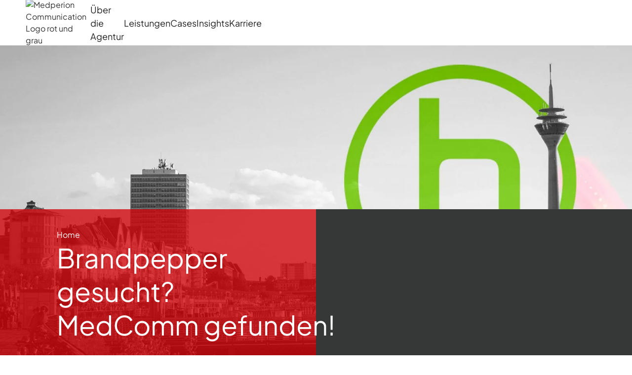

--- FILE ---
content_type: text/html
request_url: https://med-comm.de/brandpepper
body_size: 10314
content:
<!DOCTYPE html><!-- Last Published: Thu Jan 22 2026 06:00:17 GMT+0000 (Coordinated Universal Time) --><html data-wf-domain="med-comm.de" data-wf-page="691d91015ca8387eba66bb2f" data-wf-site="691b0a6a27d6743ea48fbe7c" lang="de-DE"><head><meta charset="utf-8"/><title>Medperion Communication | Brandpepper</title><meta content="Brandpepper ist die kreative Healthcare Agentur der Medperion Gruppe. Experten für Pharma-Marketing, Kampagnenentwicklung und Digital Business in Düsseldorf." name="description"/><meta content="Medperion Communication | Brandpepper" property="og:title"/><meta content="Brandpepper ist die kreative Healthcare Agentur der Medperion Gruppe. Experten für Pharma-Marketing, Kampagnenentwicklung und Digital Business in Düsseldorf." property="og:description"/><meta content="https://cdn.prod.website-files.com/691b0a6a27d6743ea48fbe7c/691d912af2ddc47abf4eea00_brandpepper%20hero.webp" property="og:image"/><meta content="Medperion Communication | Brandpepper" property="twitter:title"/><meta content="Brandpepper ist die kreative Healthcare Agentur der Medperion Gruppe. Experten für Pharma-Marketing, Kampagnenentwicklung und Digital Business in Düsseldorf." property="twitter:description"/><meta content="https://cdn.prod.website-files.com/691b0a6a27d6743ea48fbe7c/691d912af2ddc47abf4eea00_brandpepper%20hero.webp" property="twitter:image"/><meta property="og:type" content="website"/><meta content="summary_large_image" name="twitter:card"/><meta content="width=device-width, initial-scale=1" name="viewport"/><link href="https://cdn.prod.website-files.com/691b0a6a27d6743ea48fbe7c/css/medperion-communication.webflow.shared.dac7a23d1.min.css" rel="stylesheet" type="text/css" integrity="sha384-2seiPRhMxVDGKFUR0S65gcVsfzgvzUyee0yf/sv7EWo43I7kA+JP92qTGRDZGrPr" crossorigin="anonymous"/><link href="https://cdn.prod.website-files.com/691b0a6a27d6743ea48fbe7c/css/medperion-communication.webflow.691d91015ca8387eba66bb2f-b0a2ee689.min.css" rel="stylesheet" type="text/css" integrity="sha384-d9pzbT5RsZY9lvp7ljBxcJyEoVj3dTYdzCY2TzMNQp0gaaNIMsyfKKMrTm36BM08" crossorigin="anonymous"/><script type="text/javascript">!function(o,c){var n=c.documentElement,t=" w-mod-";n.className+=t+"js",("ontouchstart"in o||o.DocumentTouch&&c instanceof DocumentTouch)&&(n.className+=t+"touch")}(window,document);</script><link href="https://cdn.prod.website-files.com/691b0a6a27d6743ea48fbe7c/691f364eb0ce81a8b0ac62b2_favicon.webp" rel="shortcut icon" type="image/x-icon"/><link href="https://cdn.prod.website-files.com/691b0a6a27d6743ea48fbe7c/691f3652694806bf02efbfea_webclip.webp" rel="apple-touch-icon"/><link href="https://www.medperion.de/wer-wir-sind/brandpepper" rel="canonical"/><script type="application/ld+json">
{
  "@context": "https://schema.org",
  "@type": "AboutPage",
  "name": "Brandpepper - Healthcare Agentur für kreative Markenführung",
  "description": "Brandpepper ist die kreative Healthcare Agentur der Medperion Gruppe. An den Standorten Düsseldorf und Wiesbaden garantieren dreißig erfahrene Healthcare-Spezialisten höchste Kompetenz im integrierten und kreativen Healthcare-Marketing.",
  "url": "/brandpepper",
  "inLanguage": "de-DE",
  "about": {
    "@type": "Organization",
    "name": "Brandpepper",
    "description": "Kreative Healthcare Agentur der Medperion Gruppe mit Fokus auf Marketing-Strategien und -Materialien für Pharma, Medizintechnik, Kliniken und Verbände",
    "parentOrganization": {
      "@type": "Organization",
      "name": "Medperion Gruppe"
    },
    "address": [
      {
        "@type": "PostalAddress",
        "addressLocality": "Düsseldorf",
        "addressCountry": "DE"
      },
      {
        "@type": "PostalAddress",
        "addressLocality": "Wiesbaden",
        "addressCountry": "DE"
      }
    ],
    "numberOfEmployees": 30,
    "employee": [
      {
        "@type": "Person",
        "name": "Frank Eigler",
        "jobTitle": "Geschäftsführung",
        "email": "frank.eigler@medperion.de",
        "image": {
          "@type": "ImageObject",
          "url": "https://cdn.prod.website-files.com/691b0a6a27d6743ea48fbe7c/691d9b319e8a8d9850cfa08b_frank%20eigler.webp"
        }
      },
      {
        "@type": "Person",
        "name": "Jörg Barnhusen",
        "jobTitle": "Geschäftsleitung",
        "email": "joerg.barnhusen@brandpepper.de",
        "image": {
          "@type": "ImageObject",
          "url": "https://cdn.prod.website-files.com/691b0a6a27d6743ea48fbe7c/691d9b31ef35b8aefc965afd_jo%CC%88rg%20barnhusen.webp"
        }
      },
      {
        "@type": "Person",
        "name": "Claudia Giese",
        "jobTitle": "Mitglied der Geschäftsführung",
        "email": "claudia.giese@brandpepper.de",
        "image": {
          "@type": "ImageObject",
          "url": "https://cdn.prod.website-files.com/691b0a6a27d6743ea48fbe7c/691d9b31455edc5e0ef8b8e2_claudia%20giese.webp"
        }
      }
    ],
    "makesOffer": [
      {
        "@type": "Offer",
        "itemOffered": {
          "@type": "Service",
          "name": "Kampagnenentwicklung",
          "description": "Entwicklung von Kreativkampagnen, Markenpositionierung, Corporate Design und Branding für Healthcare-Produkte"
        }
      },
      {
        "@type": "Offer",
        "itemOffered": {
          "@type": "Service",
          "name": "Digital Business",
          "description": "Websites, Content-Plattformen, digitale Anwendungen und Videomarketing für den Healthcare-Markt"
        }
      },
      {
        "@type": "Offer",
        "itemOffered": {
          "@type": "Service",
          "name": "Kampagnen-Adaptionen",
          "description": "Integrierte Omnichannel- und Sell-in-Konzepte sowie Verkaufs- und Ansprachestrategien"
        }
      }
    ],
    "email": "kontakt@medperion.de",
    "telephone": "+49-2234-2036340"
  }
}
</script><script src="https://www.google.com/recaptcha/api.js" type="text/javascript"></script><!-- Usercentrics (CMP + Smart Data Protector) -->
<link rel="preconnect" href="//privacy-proxy.usercentrics.eu">
<link rel="preload" href="//privacy-proxy.usercentrics.eu/latest/uc-block.bundle.js" as="script">

<!-- 1) Autoblocker (optional helper from Usercentrics) -->
<script src="https://web.cmp.usercentrics.eu/modules/autoblocker.js"></script>

<!-- 2) CMP loader (consent manager) -->
<script id="usercentrics-cmp"
        src="https://web.cmp.usercentrics.eu/ui/loader.js"
        data-settings-id="sMIViju9ZzfjPn"
        async>
</script>

<!-- 3) Smart Data Protector (MUST be synchronous — no async/defer/type="module") -->
<script type="application/javascript"
        src="https://privacy-proxy.usercentrics.eu/latest/uc-block.bundle.js">
</script>
<!-- END Usercentrics --><meta name="robots" content="noindex"></head><body><div id="page" class="page-wrapper"><div class="global-styles w-embed"><style>

/* Make text look crisper and more legible in all browsers */
body {
  -webkit-font-smoothing: antialiased;
  -moz-osx-font-smoothing: grayscale;
  font-smoothing: antialiased;
  text-rendering: optimizeLegibility;
}

/* Focus state style for keyboard navigation for the focusable elements */
*[tabindex]:focus-visible,
  input[type="file"]:focus-visible {
   outline: 0.125rem solid #4d65ff;
   outline-offset: 0.125rem;
}

/* Set color style to inherit */
.inherit-color * {
    color: inherit;
}

/* Get rid of top margin on first element in any rich text element */
.w-richtext > :not(div):first-child, .w-richtext > div:first-child > :first-child {
  margin-top: 0 !important;
}

/* Get rid of bottom margin on last element in any rich text element */
.w-richtext>:last-child, .w-richtext ol li:last-child, .w-richtext ul li:last-child {
	margin-bottom: 0 !important;
}


/* Make sure containers never lose their center alignment */
.container-medium,.container-small, .container-large {
	margin-right: auto !important;
  margin-left: auto !important;
}

/* 
Make the following elements inherit typography styles from the parent and not have hardcoded values. 
Important: You will not be able to style for example "All Links" in Designer with this CSS applied.
Uncomment this CSS to use it in the project. Leave this message for future hand-off.
*/
/*
a,
.w-input,
.w-select,
.w-tab-link,
.w-nav-link,
.w-dropdown-btn,
.w-dropdown-toggle,
.w-dropdown-link {
  color: inherit;
  text-decoration: inherit;
  font-size: inherit;
}
*/

/* Apply "..." after 3 lines of text */
.text-style-3lines {
	display: -webkit-box;
	overflow: hidden;
	-webkit-line-clamp: 3;
	-webkit-box-orient: vertical;
}

/* Apply "..." after 2 lines of text */
.text-style-2lines {
	display: -webkit-box;
	overflow: hidden;
	-webkit-line-clamp: 2;
	-webkit-box-orient: vertical;
}

/* These classes are never overwritten */
.hide {
  display: none !important;
}

@media screen and (max-width: 991px) {
    .hide, .hide-tablet {
        display: none !important;
    }
}
  @media screen and (max-width: 767px) {
    .hide-mobile-landscape{
      display: none !important;
    }
}
  @media screen and (max-width: 479px) {
    .hide-mobile{
      display: none !important;
    }
}
 
.margin-0 {
  margin: 0rem !important;
}
  
.padding-0 {
  padding: 0rem !important;
}

.spacing-clean {
padding: 0rem !important;
margin: 0rem !important;
}

.margin-top {
  margin-right: 0rem !important;
  margin-bottom: 0rem !important;
  margin-left: 0rem !important;
}

.padding-top {
  padding-right: 0rem !important;
  padding-bottom: 0rem !important;
  padding-left: 0rem !important;
}
  
.margin-right {
  margin-top: 0rem !important;
  margin-bottom: 0rem !important;
  margin-left: 0rem !important;
}

.padding-right {
  padding-top: 0rem !important;
  padding-bottom: 0rem !important;
  padding-left: 0rem !important;
}

.margin-bottom {
  margin-top: 0rem !important;
  margin-right: 0rem !important;
  margin-left: 0rem !important;
}

.padding-bottom {
  padding-top: 0rem !important;
  padding-right: 0rem !important;
  padding-left: 0rem !important;
}

.margin-left {
  margin-top: 0rem !important;
  margin-right: 0rem !important;
  margin-bottom: 0rem !important;
}
  
.padding-left {
  padding-top: 0rem !important;
  padding-right: 0rem !important;
  padding-bottom: 0rem !important;
}
  
.margin-horizontal {
  margin-top: 0rem !important;
  margin-bottom: 0rem !important;
}

.padding-horizontal {
  padding-top: 0rem !important;
  padding-bottom: 0rem !important;
}

.margin-vertical {
  margin-right: 0rem !important;
  margin-left: 0rem !important;
}
  
.padding-vertical {
  padding-right: 0rem !important;
  padding-left: 0rem !important;
}

/*Custom Prject CSS*/

/*Disables State (used for arrows)*/
.is-disabled {
 pointer-events: none;
 opacity: 0.33;
}
     
.w-nav-button.w--open {
 z-index: 2 !important;
}

/* word break class for small devices*/
@media (max-width: 345px) {
  .has-break {
    hyphens: auto;
    word-break: break-word;
    overflow-wrap: break-word;
  }
}


</style></div><div class="w-embed"><style>
  html { font-size: 1.125rem; }
  @media screen and (max-width:1920px) { html { font-size: calc(0.75rem + 0.31250000000000006vw); } }
  @media screen and (max-width:1280px) { html { font-size: calc(0.06250000000000011rem + 1.1718749999999998vw); } }
  @media screen and (max-width:767px) { html { font-size: calc(0.7496740547588006rem + 0.5215123859191656vw); } }
</style></div><div data-animation="over-right" class="navigation w-nav" data-easing2="ease" fs-scrolldisable-element="smart-nav" data-easing="ease" data-collapse="medium" data-w-id="ffddf314-fd49-0f15-43ca-4566560a4140" role="banner" data-duration="400"><div class="container-navigation"><div class="navigation_content"><a href="/" class="navigation_brand w-nav-brand"><img src="https://cdn.prod.website-files.com/691b0a6a27d6743ea48fbe7c/691c2760106d0cfd50c60fac_medcom%20logo.svg" loading="lazy" alt="Medperion Communication Logo rot und grau" class="image_brand"/></a><nav role="navigation" class="navigation_menu w-nav-menu"><a href="/ueber-die-agentur" class="navigation_link w-nav-link">Über die Agentur</a><a href="/leistungen" class="navigation_link w-nav-link">Leistungen</a><a href="/cases" class="navigation_link w-nav-link">Cases</a><a href="/insights" class="navigation_link w-nav-link">Insights</a><a href="/karriere" class="navigation_link w-nav-link">Karriere</a></nav><div class="navigation_menu-button w-nav-button"><div data-is-ix2-target="1" class="nav_lottie" data-w-id="ffddf314-fd49-0f15-43ca-4566560a4151" data-animation-type="lottie" data-src="https://cdn.prod.website-files.com/6814886334e398e65a4ba66c/685c41c5017f9579f0407877_Burger.json" data-loop="0" data-direction="1" data-autoplay="0" data-renderer="svg" data-default-duration="0" data-duration="3"></div></div></div></div></div><main class="main-wrapper"><section data-wf--section-hero--variant="subpage" class="section_hero"><img src="https://cdn.prod.website-files.com/691b0a6a27d6743ea48fbe7c/691d912af2ddc47abf4eea00_brandpepper%20hero.webp" loading="eager" alt="Schwarz-weiß-Stadtansicht mit Rhein, Uferpromenade und Rheinturm, darüber ein grünes h-Logo und pinke Lichtakzente." sizes="(max-width: 2560px) 100vw, 2560px" srcset="https://cdn.prod.website-files.com/691b0a6a27d6743ea48fbe7c/691d912af2ddc47abf4eea00_brandpepper%20hero-p-500.webp 500w, https://cdn.prod.website-files.com/691b0a6a27d6743ea48fbe7c/691d912af2ddc47abf4eea00_brandpepper%20hero-p-800.webp 800w, https://cdn.prod.website-files.com/691b0a6a27d6743ea48fbe7c/691d912af2ddc47abf4eea00_brandpepper%20hero-p-1080.webp 1080w, https://cdn.prod.website-files.com/691b0a6a27d6743ea48fbe7c/691d912af2ddc47abf4eea00_brandpepper%20hero-p-1600.webp 1600w, https://cdn.prod.website-files.com/691b0a6a27d6743ea48fbe7c/691d912af2ddc47abf4eea00_brandpepper%20hero-p-2000.webp 2000w, https://cdn.prod.website-files.com/691b0a6a27d6743ea48fbe7c/691d912af2ddc47abf4eea00_brandpepper%20hero.webp 2560w" class="image_hero"/><div class="hero_bottom w-variant-9b7b9389-c82f-f9d3-90cb-ed13c5c8a589"><div class="container-large mobile-full"><div class="hero_bottom-content w-variant-9b7b9389-c82f-f9d3-90cb-ed13c5c8a589"><div class="hero_bottom-left"><div data-wf--global-breadcrumbs--variant="base" class="breadcrumbs"><a href="/" class="breadcrumb_level w-inline-block"><div>Home</div></a></div><h1 class="heading-style-h1 text-color-white">Brandpepper gesucht?<br/>MedComm gefunden!</h1></div></div></div></div></section><section class="section padding-section-small"><div class="container-small"><div class="content_component-vertical gap-40"><p class="text-size-regular text-align-center">Brandpepper ist die kreative Healthcare Agentur der Medperion Communication.<br/><br/>An den Standorten Düsseldorf und Frankfurt garantieren 50 erfahrene Healthcare-Spezialisten für Art, Text, Konzeption, Strategie und Beratung aus den Bereichen Print und Digital Business höchste Kompetenz im integrierten und kreativen Healthcare-Marketing. Der Fokus liegt auf der Entwicklung von Marketing-Strategien und -Materialien für Pharma (Rx, OTC, Nahrungsergänzung, Wellness), Medizintechnik, Kliniken und Verbände.</p><div class="button-group is-centered"><a href="/kontakt" class="button is-secondary w-button">Kontakt</a></div></div></div></section><section class="section padding-section-small"><div class="container-small"><div class="video-embed_component"><div style="padding-top:100%" class="video_embed w-video w-embed"><iframe class="embedly-embed" src="//cdn.embedly.com/widgets/media.html?src=https%3A%2F%2Fplayer.vimeo.com%2Fvideo%2F763285130%3Fapp_id%3D122963&dntp=1&display_name=Vimeo&url=https%3A%2F%2Fvimeo.com%2F763285130&image=https%3A%2F%2Fi.vimeocdn.com%2Fvideo%2F1532942969-8dc3629f58e77ef0661dffe2ea6c74c7d9b96df6b8a285f96f98ed6d5914ce89-d_1280%3Fregion%3Dus&type=text%2Fhtml&schema=vimeo" width="940" height="940" scrolling="no" allowfullscreen title="Was macht eigentlich...brandpepper"></iframe></div></div></div></section><section class="section padding-section-small"><div class="container-small"><div class="content_component-vertical gap-40"><div class="heading_component is-centered"><div class="heading_overline"></div><h2 class="heading-style-h2">Lassen Sie uns kreativ werden</h2></div><div class="content-grid_3x1 gap-32"><div class="content-wrap_vertical gap-16 is-centered"><img src="https://cdn.prod.website-files.com/691b0a6a27d6743ea48fbe7c/691d98668bcee086bd85dd2a_kampagenenentwicklung.webp" loading="lazy" sizes="(max-width: 640px) 100vw, 640px" srcset="https://cdn.prod.website-files.com/691b0a6a27d6743ea48fbe7c/691d98668bcee086bd85dd2a_kampagenenentwicklung-p-500.webp 500w, https://cdn.prod.website-files.com/691b0a6a27d6743ea48fbe7c/691d98668bcee086bd85dd2a_kampagenenentwicklung.webp 640w" alt="Rote Spielsymbole bestehend aus zwei Kreuzen, einem Kreis und einem Pfeil, der von unten nach oben links zeigt." class="image_medcom"/><div class="text-size-regular text-align-center">Kampagnen­entwicklung</div></div><div class="content-wrap_vertical gap-16 is-centered"><img src="https://cdn.prod.website-files.com/691b0a6a27d6743ea48fbe7c/691d986673f5a48cc316efc5_digital%20business.webp" loading="lazy" sizes="(max-width: 640px) 100vw, 640px" srcset="https://cdn.prod.website-files.com/691b0a6a27d6743ea48fbe7c/691d986673f5a48cc316efc5_digital%20business-p-500.webp 500w, https://cdn.prod.website-files.com/691b0a6a27d6743ea48fbe7c/691d986673f5a48cc316efc5_digital%20business.webp 640w" alt="Roter Umriss eines Computerbildschirms mit einem Verbindungssymbol aus drei verbundenen Kreisen in der Bildschirmmitte." class="image_medcom"/><div class="text-size-regular text-align-center">Digital Business</div></div><div class="content-wrap_vertical gap-16 is-centered"><img src="https://cdn.prod.website-files.com/691b0a6a27d6743ea48fbe7c/691d9866eade11d4964035a9_kampagnen%20adaptionen.webp" loading="lazy" sizes="(max-width: 640px) 100vw, 640px" srcset="https://cdn.prod.website-files.com/691b0a6a27d6743ea48fbe7c/691d9866eade11d4964035a9_kampagnen%20adaptionen-p-500.webp 500w, https://cdn.prod.website-files.com/691b0a6a27d6743ea48fbe7c/691d9866eade11d4964035a9_kampagnen%20adaptionen.webp 640w" alt="Drei vertikale Schieberegler mit unterschiedlichen Positionen untereinander auf weißem Hintergrund." class="image_medcom"/><div class="text-size-regular text-align-center">Kampagnen-Adaptionen</div></div></div></div></div></section><section class="section padding-section-medium"><div class="container-large"><div class="content_component-vertical gap-80"><div class="content-grid_2x1 gap-40"><div id="w-node-_4622c6b3-ca22-626e-08d2-dc36c42d5743-ba66bb2f" class="content-image-wrap"><img src="https://cdn.prod.website-files.com/691b0a6a27d6743ea48fbe7c/691d9a11db70c976516f8f9f_kreation.webp" loading="lazy" sizes="(max-width: 1280px) 100vw, 1280px" srcset="https://cdn.prod.website-files.com/691b0a6a27d6743ea48fbe7c/691d9a11db70c976516f8f9f_kreation-p-500.webp 500w, https://cdn.prod.website-files.com/691b0a6a27d6743ea48fbe7c/691d9a11db70c976516f8f9f_kreation-p-800.webp 800w, https://cdn.prod.website-files.com/691b0a6a27d6743ea48fbe7c/691d9a11db70c976516f8f9f_kreation-p-1080.webp 1080w, https://cdn.prod.website-files.com/691b0a6a27d6743ea48fbe7c/691d9a11db70c976516f8f9f_kreation.webp 1280w" alt="Zwei Personen diskutieren und ordnen gelbe und blaue Haftnotizen mit verschiedenen Stichpunkten auf einem weißen Tisch." class="image_cover-center"/></div><div class="content-wrap_vertical gap-16"><div class="heading_overline"></div><h2 class="heading-style-h2">Kreation mit System: Treffende Ideen und zielführende Kampagnen</h2><div class="text-size-regular">Von der Kreativkampagne, Markenpositionierung, Corporate Design und Branding über integrierte Omnichannel- und Sell-in-Konzepte für die Apotheke sowie Verkaufs-und Ansprachestrategien für den Pharma-Außendienst bis hin zu Websites, Content-Plattformen, digitalen Anwendungen und Videomarketing – wir finden zielführende Lösungen und den richtigen Marketingmix für die Vermarktung sämtlicher Produkte, Services und Dienstleistungen auf dem Healthcare-Markt. Immer kreativ, immer durchdacht, immer für Ihren Erfolg.</div></div></div></div></div></section><section class="section padding-section-small"><div class="container-large"><div class="content_component-vertical gap-40"><div class="heading_component is-centered"><div class="heading_overline"></div><h2 class="heading-style-h2">Unsere Geschäftsführung</h2></div><div class="content-grid_2x2 gap-80"><div class="content-wrap_horizontal gap-32 mobile-vertical"><img src="https://cdn.prod.website-files.com/691b0a6a27d6743ea48fbe7c/691d9b319e8a8d9850cfa08b_frank%20eigler.webp" loading="lazy" alt="Portrait Frank Eigler" class="image_gf"/><div class="text-wrap_vertical gap-12 mobile-centered"><div class="text-wrap_vertical mobile-centered"><h3 class="heading-style-h3 text-weight-normal">Frank Eigler</h3><div class="text-size-regular text-color-stone-anthracite">Geschäftsführung</div></div><a href="mailto:frank.eigler@medperion.de" class="text-size-small">frank.eigler@medperion.de</a></div></div><div class="content-wrap_horizontal gap-32 mobile-vertical"><img src="https://cdn.prod.website-files.com/691b0a6a27d6743ea48fbe7c/691d9b31ef35b8aefc965afd_jo%CC%88rg%20barnhusen.webp" loading="lazy" alt="Porträt von Jörg Barnhusen mit Brille, blauem Hemd und dunklem Sakko vor hellem Hintergrund." class="image_gf"/><div class="text-wrap_vertical gap-12 mobile-centered"><div class="text-wrap_vertical mobile-centered"><h3 class="heading-style-h3 text-weight-normal">Jörg Barnhusen</h3><div class="text-size-regular text-color-stone-anthracite">Geschäftsleitung</div></div><a href="mailto:joerg.barnhusen@brandpepper.de" class="text-size-small">joerg.barnhusen@brandpepper.de</a></div></div><div class="content-wrap_horizontal gap-32 mobile-vertical"><img src="https://cdn.prod.website-files.com/691b0a6a27d6743ea48fbe7c/691d9b31455edc5e0ef8b8e2_claudia%20giese.webp" loading="lazy" alt="Portrait Claudia Giese" class="image_gf"/><div class="text-wrap_vertical gap-12 mobile-centered"><div class="text-wrap_vertical mobile-centered"><h3 class="heading-style-h3 text-weight-normal">Claudia Giese</h3><div class="text-size-regular text-color-stone-anthracite">Geschäftsleitung</div></div><a href="mailto:claudia.giese@brandpepper.de" class="text-size-small">claudia.giese@brandpepper.de</a></div></div></div></div></div></section><section class="footer_spacer"></section></main><footer class="footer"><div class="container-large"><div class="content_footer"><img src="https://cdn.prod.website-files.com/691b0a6a27d6743ea48fbe7c/691c46c1d583095c20585630_medperion%20kreuz.svg" loading="lazy" alt="" class="image_medperion-cross"/><div class="footer_brand"><img src="https://cdn.prod.website-files.com/691b0a6a27d6743ea48fbe7c/691c4788de51e21c2be66dea_footer%20logo.svg" loading="lazy" alt="Medperion Communication Logo grau" class="image_brand"/></div><div class="footer_bottom"><div class="footer_link-wrap"><div class="footer_link">© Medperion GmbH</div><a href="/kontakt" class="footer_link">Kontakt</a><a href="/impressum" class="footer_link">Impressum</a><a href="/datenschutz" class="footer_link">Datenschutz</a><a href="/hinweisgeberschutz" class="footer_link">Hinweisgeberschutz</a><a href="https://www.medperion.de/gogreen" target="_blank" class="footer_link">Nachhaltigkeit</a><a href="#" class="footer_link">Cookie Einstellungen</a></div><div class="footer_socials"><a href="https://www.linkedin.com/company/106830573" target="_blank" class="footer_social w-inline-block"><div class="icon_footer-social w-embed"><svg viewBox="0 0 28 28" fill="none" xmlns="http://www.w3.org/2000/svg">
<path fill-rule="evenodd" clip-rule="evenodd" d="M2.33265 0C1.04436 0 0 1.04436 0 2.33266V25.6592C0 26.9474 1.04436 27.9918 2.33265 27.9918H25.6591C26.9474 27.9918 27.9918 26.9474 27.9918 25.6592V2.33266C27.9918 1.04436 26.9474 0 25.6591 0H2.33265ZM8.58533 6.22464C8.59409 7.7117 7.48098 8.628 6.16011 8.62143C4.91578 8.61487 3.8311 7.62423 3.83766 6.22683C3.84422 4.91252 4.88298 3.85627 6.23228 3.88689C7.60125 3.91751 8.59409 4.92128 8.58533 6.22464ZM14.4309 10.5152H10.512H10.5098V23.8267H14.6517V23.5161C14.6517 22.9253 14.6512 22.3344 14.6508 21.7433C14.6495 20.1667 14.6481 18.5885 14.6562 17.0124C14.6584 16.6297 14.6758 16.2317 14.7742 15.8664C15.1437 14.5018 16.3707 13.6205 17.7396 13.8371C18.6187 13.9748 19.2004 14.4844 19.4453 15.3133C19.5963 15.8314 19.6641 16.3891 19.6706 16.9293C19.6883 18.5584 19.6859 20.1876 19.6834 21.8168C19.6824 22.3919 19.6815 22.9673 19.6815 23.5424V23.8245H23.8366V23.5052C23.8366 22.8023 23.8363 22.0996 23.8358 21.3968C23.835 19.6403 23.8341 17.8838 23.8387 16.1267C23.8409 15.3329 23.7557 14.55 23.561 13.7824C23.2702 12.6408 22.6688 11.6961 21.6913 11.0138C20.998 10.5283 20.237 10.2156 19.3863 10.1806C19.2895 10.1766 19.1918 10.1713 19.0937 10.166C18.6587 10.1425 18.2166 10.1186 17.8008 10.2025C16.6111 10.4409 15.5659 10.9854 14.7764 11.9454C14.6847 12.0555 14.5949 12.1673 14.461 12.3341L14.4309 12.3719V10.5152ZM4.17022 23.831H8.29245V10.5239H4.17022V23.831Z" fill="currentcolor"/>
</svg></div></a></div></div></div></div></footer><div class="contact-us"><div data-w-id="7a218b84-f39f-826c-03c0-d1dff760a989" class="contact-button"><div class="icon_contact-us w-embed"><svg viewBox="0 0 24 24" fill="none" xmlns="http://www.w3.org/2000/svg">
<path d="M12 22L11.75 19H11.5C9.13333 19 7.125 18.175 5.475 16.525C3.825 14.875 3 12.8667 3 10.5C3 8.13333 3.825 6.125 5.475 4.475C7.125 2.825 9.13333 2 11.5 2C12.6833 2 13.7875 2.22083 14.8125 2.6625C15.8375 3.10417 16.7375 3.7125 17.5125 4.4875C18.2875 5.2625 18.8958 6.1625 19.3375 7.1875C19.7792 8.2125 20 9.31667 20 10.5C20 11.75 19.7958 12.95 19.3875 14.1C18.9792 15.25 18.4208 16.3167 17.7125 17.3C17.0042 18.2833 16.1625 19.175 15.1875 19.975C14.2125 20.775 13.15 21.45 12 22ZM14 18.35C15.1833 17.35 16.1458 16.1792 16.8875 14.8375C17.6292 13.4958 18 12.05 18 10.5C18 8.68333 17.3708 7.14583 16.1125 5.8875C14.8542 4.62917 13.3167 4 11.5 4C9.68333 4 8.14583 4.62917 6.8875 5.8875C5.62917 7.14583 5 8.68333 5 10.5C5 12.3167 5.62917 13.8542 6.8875 15.1125C8.14583 16.3708 9.68333 17 11.5 17H14V18.35ZM11.475 15.975C11.7583 15.975 12 15.875 12.2 15.675C12.4 15.475 12.5 15.2333 12.5 14.95C12.5 14.6667 12.4 14.425 12.2 14.225C12 14.025 11.7583 13.925 11.475 13.925C11.1917 13.925 10.95 14.025 10.75 14.225C10.55 14.425 10.45 14.6667 10.45 14.95C10.45 15.2333 10.55 15.475 10.75 15.675C10.95 15.875 11.1917 15.975 11.475 15.975ZM10.75 12.8H12.25C12.25 12.3 12.3 11.95 12.4 11.75C12.5 11.55 12.8167 11.1833 13.35 10.65C13.65 10.35 13.9 10.025 14.1 9.675C14.3 9.325 14.4 8.95 14.4 8.55C14.4 7.7 14.1125 7.0625 13.5375 6.6375C12.9625 6.2125 12.2833 6 11.5 6C10.7667 6 10.15 6.20417 9.65 6.6125C9.15 7.02083 8.8 7.51667 8.6 8.1L10 8.65C10.0833 8.36667 10.2417 8.0875 10.475 7.8125C10.7083 7.5375 11.05 7.4 11.5 7.4C11.95 7.4 12.2875 7.525 12.5125 7.775C12.7375 8.025 12.85 8.3 12.85 8.6C12.85 8.88333 12.7667 9.1375 12.6 9.3625C12.4333 9.5875 12.2333 9.81667 12 10.05C11.4167 10.55 11.0625 10.9458 10.9375 11.2375C10.8125 11.5292 10.75 12.05 10.75 12.8Z" fill="white"/>
</svg></div><div class="hide-mobile-landscape">Kontakt</div></div><div fs-scrolldisable-element="when-visible" class="contact-popup"><div data-w-id="d7c539f3-895e-8e17-7533-1c11538722fd" class="contact_close"></div><div class="contact_card"><div class="text-wrap_vertical gap-20"><h2 class="heading-style-h3 is-contact">Kontakt</h2><div class="text-size-regular">Sie haben ein Anliegen, Fragen oder Feedback? Hier erfahren Sie, wo und wie Sie uns am besten erreichen können.</div></div><div class="text-wrap_vertical gap-20"><div class="text-size-regular text-weight-bold">Kontaktmöglichkeiten</div><a href="mailto:kontakt@medperion.de" class="contact_link w-inline-block"><div class="icon_contact w-embed"><svg viewBox="0 0 24 24" fill="none" xmlns="http://www.w3.org/2000/svg">
<mask id="mask0_1_647" style="mask-type:alpha" maskUnits="userSpaceOnUse" x="0" y="0" width="24" height="24">
<path d="M24 0H0V24H24V0Z" fill="#D9D9D9"/>
</mask>
<g mask="url(#mask0_1_647)">
<path d="M4 20C3.45 20 2.97917 19.8042 2.5875 19.4125C2.19583 19.0208 2 18.55 2 18V6C2 5.45 2.19583 4.97917 2.5875 4.5875C2.97917 4.19583 3.45 4 4 4H20C20.55 4 21.0208 4.19583 21.4125 4.5875C21.8042 4.97917 22 5.45 22 6V18C22 18.55 21.8042 19.0208 21.4125 19.4125C21.0208 19.8042 20.55 20 20 20H4ZM12 13L4 8V18H20V8L12 13ZM12 11L20 6H4L12 11ZM4 8V6V18V8Z" fill="#D20A11"/>
</g>
</svg></div><div>kontakt@medperion.de</div></a><a href="tel:+49(0)22342036340" class="contact_link w-inline-block"><div class="icon_contact w-embed"><svg viewBox="0 0 24 24" fill="none" xmlns="http://www.w3.org/2000/svg">
<mask id="mask0_1_655" style="mask-type:alpha" maskUnits="userSpaceOnUse" x="0" y="0" width="24" height="24">
<path d="M24 0H0V24H24V0Z" fill="#D9D9D9"/>
</mask>
<g mask="url(#mask0_1_655)">
<path d="M19.95 21C17.8667 21 15.8083 20.5458 13.775 19.6375C11.7417 18.7292 9.89167 17.4417 8.225 15.775C6.55833 14.1083 5.27083 12.2583 4.3625 10.225C3.45417 8.19167 3 6.13333 3 4.05C3 3.75 3.1 3.5 3.3 3.3C3.5 3.1 3.75 3 4.05 3H8.1C8.33333 3 8.54167 3.07917 8.725 3.2375C8.90833 3.39583 9.01667 3.58333 9.05 3.8L9.7 7.3C9.73333 7.56667 9.725 7.79167 9.675 7.975C9.625 8.15833 9.53333 8.31667 9.4 8.45L6.975 10.9C7.30833 11.5167 7.70417 12.1125 8.1625 12.6875C8.62083 13.2625 9.125 13.8167 9.675 14.35C10.1917 14.8667 10.7333 15.3458 11.3 15.7875C11.8667 16.2292 12.4667 16.6333 13.1 17L15.45 14.65C15.6 14.5 15.7958 14.3875 16.0375 14.3125C16.2792 14.2375 16.5167 14.2167 16.75 14.25L20.2 14.95C20.4333 15.0167 20.625 15.1375 20.775 15.3125C20.925 15.4875 21 15.6833 21 15.9V19.95C21 20.25 20.9 20.5 20.7 20.7C20.5 20.9 20.25 21 19.95 21ZM6.025 9L7.675 7.35L7.25 5H5.025C5.10833 5.68333 5.225 6.35833 5.375 7.025C5.525 7.69167 5.74167 8.35 6.025 9ZM14.975 17.95C15.625 18.2333 16.2875 18.4583 16.9625 18.625C17.6375 18.7917 18.3167 18.9 19 18.95V16.75L16.65 16.275L14.975 17.95Z" fill="#D20A11"/>
</g>
</svg></div><div>+49 (0)2234 20 36 340</div></a><a href="/kontakt" class="contact_link w-inline-block"><div class="icon_contact w-embed"><svg viewBox="0 0 24 24" fill="none" xmlns="http://www.w3.org/2000/svg">
<mask id="mask0_1_663" style="mask-type:alpha" maskUnits="userSpaceOnUse" x="0" y="0" width="24" height="24">
<path d="M0 0V24H24V0H0Z" fill="#D9D9D9"/>
</mask>
<g mask="url(#mask0_1_663)">
<path d="M18 12L12 18L10.6 16.6L14.2 13H5V11H14.2L10.6 7.4L12 6L18 12Z" fill="#D20A11"/>
</g>
</svg></div><div>Kontaktformular</div></a></div></div></div></div><a href="#page" class="back-top-top w-inline-block"><div class="icon_top w-embed"><svg viewBox="0 0 24 24" fill="none" xmlns="http://www.w3.org/2000/svg">
<path d="M17.293 12.707L18.707 11.293L12 4.586L5.29297 11.293L6.70697 12.707L11 8.414V18H13V8.414L17.293 12.707Z" fill="white"/>
</svg></div></a></div><script src="https://d3e54v103j8qbb.cloudfront.net/js/jquery-3.5.1.min.dc5e7f18c8.js?site=691b0a6a27d6743ea48fbe7c" type="text/javascript" integrity="sha256-9/aliU8dGd2tb6OSsuzixeV4y/faTqgFtohetphbbj0=" crossorigin="anonymous"></script><script src="https://cdn.prod.website-files.com/691b0a6a27d6743ea48fbe7c/js/webflow.schunk.e0c428ff9737f919.js" type="text/javascript" integrity="sha384-ar82P9eriV3WGOD8Lkag3kPxxkFE9GSaSPalaC0MRlR/5aACGoFQNfyqt0dNuYvt" crossorigin="anonymous"></script><script src="https://cdn.prod.website-files.com/691b0a6a27d6743ea48fbe7c/js/webflow.schunk.1bcc1709aca6458c.js" type="text/javascript" integrity="sha384-FMzGla8UUeTf80BJYVzolKKAO2e0DPHseCX8P+GynLABg4ujJu2RkbQgqXpGG8a/" crossorigin="anonymous"></script><script src="https://cdn.prod.website-files.com/691b0a6a27d6743ea48fbe7c/js/webflow.2894fbc9.8ce60e8e02be1033.js" type="text/javascript" integrity="sha384-TcSYC1ALBbDIeKLzzDMVsjq+H4hu3acWg5BVCtCkJhH7iqS4Bfe5HlxLxP3Olmg8" crossorigin="anonymous"></script><!-- [Attributes by Finsweet] Disable scrolling -->
<script defer src="https://cdn.jsdelivr.net/npm/@finsweet/attributes-scrolldisable@1/scrolldisable.js"></script></body></html>

--- FILE ---
content_type: text/css
request_url: https://cdn.prod.website-files.com/691b0a6a27d6743ea48fbe7c/css/medperion-communication.webflow.691d91015ca8387eba66bb2f-b0a2ee689.min.css
body_size: 4045
content:
:root{--base-color-brand--ultra-dark-blue:#181b25;--link-color--link-primary:var(--base-color-brand--ultra-dark-blue);--background-color--background-primary:var(--base-color-neutral--black);--text-color--text-alternate:var(--base-color-neutral--white);--text-color--text-primary:var(--base-color-neutral--black);--text-color--text-secondary:var(--base-color-neutral--neutral-darker);--background-color--background-success:var(--base-color-system--success-green);--text-color--text-success:var(--base-color-system--success-green-dark);--border-color--border-primary:var(--base-color-neutral--neutral-lightest);--background-color--background-alternate:var(--base-color-neutral--white);--background-color--background-secondary:var(--base-color-brand--ultra-dark-blue);--background-color--background-tertiary:var(--base-color-brand--dark-grey);--background-color--background-error:var(--base-color-system--error-red);--text-color--text-error:var(--base-color-system--error-red-dark);--base-color-brand--ruby-red:#d20a11;--base-color-neutral--white:#fff;--background-color--background-warning:var(--base-color-system--warning-yellow);--text-color--text-warning:var(--base-color-system--warning-yellow-dark);--base-color-brand--grey:#e5e6e5;--base-color-brand--dark-grey:#363837;--base-color-brand--stone-anthracite:#8b8d92;--base-color-brand--pink-dark:#3c043b;--base-color-neutral--black:#000;--base-color-neutral--neutral-lightest:#eee;--base-color-neutral--neutral-lighter:#ccc;--base-color-neutral--neutral-light:#aaa;--base-color-neutral--neutral:#666;--base-color-neutral--neutral-dark:#444;--base-color-neutral--neutral-darker:#222;--base-color-neutral--neutral-darkest:#111;--base-color-system--success-green:#cef5ca;--base-color-system--success-green-dark:#114e0b;--base-color-system--warning-yellow:#fcf8d8;--base-color-system--warning-yellow-dark:#5e5515;--base-color-system--error-red:#f8e4e4;--base-color-system--error-red-dark:#3b0b0b;--base-color-system--focus-state:#2d62ff;--border-color--border-secondary:var(--base-color-brand--ultra-dark-blue);--border-color--border-alternate:var(--base-color-neutral--neutral-darker);--link-color--link-secondary:var(--base-color-neutral--black);--link-color--link-alternate:var(--base-color-neutral--white)}body{color:var(--base-color-brand--ultra-dark-blue);font-family:"Plus Jakarta Sans (var)",Arial,sans-serif;font-size:1rem;line-height:1.5}h1{margin-top:0;margin-bottom:0;font-size:4rem;font-weight:700;line-height:1.1}h2{margin-top:0;margin-bottom:0;font-size:3rem;font-weight:700;line-height:1.2}h3{margin-top:0;margin-bottom:0;font-size:2rem;font-weight:700;line-height:1.2}h4{margin-top:0;margin-bottom:0;font-size:1.5rem;font-weight:700;line-height:1.4}h5{margin-top:0;margin-bottom:0;font-size:1.25rem;font-weight:700;line-height:1.5}h6{margin-top:0;margin-bottom:0;font-size:1rem;font-weight:700;line-height:1.5}p{margin-bottom:0}a{color:var(--link-color--link-primary)}ul,ol{margin-top:0;margin-bottom:0;padding-left:1.5rem}li{margin-bottom:.25rem}img{max-width:100%;display:inline-block}label{margin-bottom:.25rem;font-weight:500}blockquote{border-left:.25rem solid #e2e2e2;margin-bottom:0;padding:0 1.25rem;font-size:1.25rem;line-height:1.5}figure{margin-top:2rem;margin-bottom:2rem}figcaption{text-align:center;margin-top:.25rem}.global-styles{display:block;position:fixed;inset:0% auto auto 0%}.heading-style-h3{font-size:1.5rem;font-weight:700;line-height:1.38}.heading-style-h3.is-contact{font-size:2.5625rem;font-weight:400}.container-small{width:52%;max-width:41.5625rem;margin-left:auto;margin-right:auto}.heading-style-h1{font-size:3.375rem;font-weight:400;line-height:1.26}.text-weight-normal{font-weight:400}.padding-section-small{padding-top:3.125rem;padding-bottom:3.125rem}.text-size-regular{font-size:1.125rem}.text-weight-bold{font-weight:700}.text-size-small{font-size:.875rem;text-decoration:none}.heading-style-h2{font-size:2.875rem;font-weight:400;line-height:1.34}.container-large{width:82%;max-width:65.625rem;margin-left:auto;margin-right:auto}.text-align-center{text-align:center}.button{background-color:var(--base-color-brand--ruby-red);color:var(--base-color-neutral--white);text-align:center;padding:1.125rem 2rem;font-size:1.125rem;font-weight:600;line-height:1.5}.button.is-text{color:#000;background-color:#0000;border:2px solid #0000}.button.is-small{padding:.5rem 1.25rem}.button.is-large{padding:1rem 2rem}.button.is-icon{grid-column-gap:1rem;grid-row-gap:1rem;flex-direction:row;justify-content:center;align-items:center;text-decoration:none;display:flex}.button.is-transaprent{grid-column-gap:.75rem;grid-row-gap:.75rem;color:var(--base-color-brand--ultra-dark-blue);background-color:#0000;justify-content:flex-start;align-items:center;padding:0;font-size:1rem;font-weight:400;text-decoration:none;display:flex}.button.is-transaprent:hover{color:var(--base-color-brand--ruby-red)}.button.is-filter-clear{justify-content:center;align-items:center;height:3.5rem;padding:0;font-size:1rem;font-weight:400;display:flex}.button.is-secondary{color:var(--base-color-neutral--white);background-color:#363837;font-weight:400}.button-group{grid-column-gap:1rem;grid-row-gap:1rem;flex-flow:wrap;justify-content:flex-start;align-items:center;display:flex}.button-group.mobile-only{display:none}.button-group.is-centered{justify-content:center;align-items:center}.padding-section-medium{padding-top:5rem;padding-bottom:5rem}.section_hero{flex-direction:column;justify-content:flex-end;height:100svh;padding-top:5.75rem;display:flex;position:relative}.section_hero.is-legal,.section_hero.is-insights,.section_hero.is-kontakt{height:auto;padding-top:10rem;padding-bottom:5rem}.navigation{background-color:var(--base-color-neutral--white);height:5.75rem;position:fixed;inset:0% 0% auto}.container-navigation{width:82%;max-width:65.625rem;height:100%;margin-left:auto;margin-right:auto}.navigation_brand{width:10rem}.navigation_content{justify-content:space-between;align-items:center;height:100%;display:flex}.navigation_menu{grid-column-gap:2rem;grid-row-gap:2rem;justify-content:flex-end;align-items:center;display:flex}.navigation_link{padding:0;font-size:1.125rem;transition:color .25s}.navigation_link:hover,.navigation_link.w--current{color:var(--base-color-brand--ruby-red)}.nav_lottie{cursor:pointer;width:3rem;transform:translateY(.25rem)}.navigation_menu-button{z-index:2}.section.padding-section-small:where(.w-variant-73c04e00-af14-0884-bddc-8d52f668a125){background-color:var(--base-color-brand--grey);background-color:var(--base-color-brand--grey)}.image_hero{object-fit:cover;width:100%;height:100%}.hero_bottom{background-image:linear-gradient(90deg,#d20910cc 50%,#363837 50%);width:100%;position:absolute;inset:auto 0% 0%}.hero_bottom:where(.w-variant-9b7b9389-c82f-f9d3-90cb-ed13c5c8a589){background-image:linear-gradient(90deg,#d20910cc 65%,#0000 65%)}.hero_bottom-content{grid-column-gap:0rem;grid-row-gap:0rem;grid-template-rows:auto;grid-template-columns:56% 44%;grid-auto-columns:1fr;padding-top:2.5rem;padding-bottom:2.5rem;display:grid}.hero_bottom-content:where(.w-variant-9b7b9389-c82f-f9d3-90cb-ed13c5c8a589){grid-template-columns:65% 35%}.hero_bottom-left{grid-column-gap:1rem;grid-row-gap:1rem;flex-flow:column;display:flex}.breadcrumbs{z-index:0;grid-column-gap:.5rem;grid-row-gap:.5rem;color:var(--base-color-neutral--white);background-color:#0000;justify-content:flex-start;align-items:center;display:flex}.breadcrumbs:where(.w-variant-38d7d210-f9f0-ebe2-bd36-81eac10b9dd0){color:var(--base-color-brand--ultra-dark-blue)}.hero_bottom-right{grid-column-gap:1rem;grid-row-gap:1rem;flex-flow:column;justify-content:center;padding-left:2.5rem;display:flex}.text-color-white{color:var(--base-color-neutral--white)}.content_component-vertical{flex-flow:column;display:flex}.content_component-vertical.gap-50{grid-column-gap:3.125rem;grid-row-gap:3.125rem}.content_component-vertical.gap-40{grid-column-gap:2.5rem;grid-row-gap:2.5rem}.content_component-vertical.gap-80{grid-column-gap:5rem;grid-row-gap:5rem}.heading_component{grid-column-gap:2.5rem;grid-row-gap:2.5rem;flex-flow:column;display:flex}.heading_component.is-centered{text-align:center;text-align:center;justify-content:flex-start;align-items:center}.heading_overline{background-color:var(--base-color-brand--ruby-red);width:5rem;height:4px}.content-wrap_vertical{flex-flow:column;justify-content:flex-start;align-items:flex-start;display:flex}.content-wrap_vertical.gap-40{grid-column-gap:2.5rem;grid-row-gap:2.5rem}.content-wrap_vertical.gap-12{grid-column-gap:.75rem;grid-row-gap:.75rem}.content-wrap_vertical.gap-32{grid-column-gap:2rem;grid-row-gap:2rem}.content-wrap_vertical.gap-16{grid-column-gap:1rem;grid-row-gap:1rem}.content-wrap_vertical.gap-16.is-centered{justify-content:flex-start;align-items:center}.footer{background-color:var(--base-color-brand--stone-anthracite)}.content_footer{grid-column-gap:3rem;grid-row-gap:3rem;flex-flow:column;padding-top:9rem;padding-bottom:5rem;display:flex;position:relative}.image_medperion-cross{width:7.75rem;position:absolute;inset:-3.875rem auto auto -10%}.footer_spacer{height:4.0625rem}.footer_brand{width:10rem}.image_brand{width:100%}.footer_bottom{justify-content:space-between;align-items:center;display:flex}.footer_link-wrap{grid-column-gap:1.5rem;grid-row-gap:1.5rem;justify-content:flex-start;align-items:center;display:flex}.footer_link{color:var(--base-color-neutral--white);font-size:.875rem;text-decoration:none;transition:color .25s}.footer_link:hover{color:var(--base-color-brand--ruby-red)}.footer_socials{grid-column-gap:.75rem;grid-row-gap:.75rem;justify-content:flex-end;align-items:center;display:flex}.footer_social{color:var(--base-color-neutral--white);transition:color .25s}.footer_social:hover{color:var(--base-color-brand--ruby-red)}.icon_footer-social{width:1.75rem}.icon_footer-social.is-youtube{width:2.5rem}.contact-button{z-index:2;grid-column-gap:.5rem;grid-row-gap:.5rem;background-color:var(--base-color-brand--ultra-dark-blue);color:var(--base-color-neutral--white);cursor:pointer;justify-content:flex-start;align-items:center;padding:.75rem 1.25rem .75rem .75rem;font-weight:700;display:flex;position:fixed;inset:50% 0% auto auto}.icon_contact-us{width:1.5rem;height:1.5rem}.contact-us{z-index:2;position:relative}.contact-popup{z-index:2;opacity:0;-webkit-backdrop-filter:blur(3px);backdrop-filter:blur(3px);justify-content:flex-end;align-items:flex-end;width:100%;height:100%;display:none;position:fixed;inset:0%}.contact_card{z-index:3;grid-column-gap:2.5rem;grid-row-gap:2.5rem;background-color:var(--base-color-neutral--white);border-top-left-radius:.625rem;border-bottom-left-radius:.625rem;flex-flow:column;width:31.25rem;padding:1.5rem 4.5rem 1.5rem 1.5rem;display:flex;position:absolute;inset:auto 0% 16% auto}.text-wrap_vertical{flex-flow:column;justify-content:flex-start;align-items:flex-start;display:flex}.text-wrap_vertical.gap-20{grid-column-gap:1.25rem;grid-row-gap:1.25rem}.text-wrap_vertical.gap-12{grid-column-gap:.75rem;grid-row-gap:.75rem}.contact_link{grid-column-gap:.25rem;grid-row-gap:.25rem;color:var(--base-color-brand--ruby-red);justify-content:flex-start;align-items:center;font-size:1.125rem;font-weight:700;text-decoration:none;display:flex;overflow:hidden}.icon_contact{width:1.5rem;height:1.5rem}.back-top-top{z-index:1;background-color:var(--base-color-brand--ruby-red);cursor:pointer;border-radius:100%;justify-content:center;align-items:center;width:3rem;height:3rem;display:flex;position:fixed;inset:auto 1.25rem 2% auto}.icon_top{width:1.5rem;height:1.5rem}.content-grid_2x1{grid-template-rows:auto;grid-template-columns:1fr 1fr;grid-auto-columns:1fr;display:grid}.content-grid_2x1.gap-80{grid-column-gap:5rem;grid-row-gap:5rem}.content-grid_2x1.gap-40{grid-column-gap:2.5rem;grid-row-gap:2.5rem;align-items:center}.image_cover-center{object-fit:cover;width:100%;height:100%}.breadcrumb_level{grid-column-gap:.5rem;grid-row-gap:.5rem;color:var(--base-color-neutral--white);justify-content:flex-start;align-items:center;text-decoration:none;display:flex}.breadcrumb_level:where(.w-variant-38d7d210-f9f0-ebe2-bd36-81eac10b9dd0){color:var(--base-color-brand--ultra-dark-blue)}.text-color-stone-anthracite{color:var(--base-color-brand--stone-anthracite)}.video-embed_component{max-height:40.3833rem;overflow:hidden}.video_embed{max-width:40rem;max-height:40.3833rem}.content-grid_3x1{grid-template-rows:auto;grid-template-columns:1fr 1fr 1fr;grid-auto-columns:1fr;display:grid}.content-grid_3x1.gap-32{grid-column-gap:2rem;grid-row-gap:2rem;grid-column-gap:2rem;grid-row-gap:2rem}.image_medcom{height:6.25rem}.content-grid_2x2{grid-template-rows:auto auto;grid-template-columns:1fr 1fr;grid-auto-columns:1fr;display:grid}.content-grid_2x2.gap-80{grid-column-gap:5rem;grid-row-gap:5rem;grid-column-gap:5rem;grid-row-gap:5rem}.image_gf{aspect-ratio:1;object-fit:cover;width:13rem}.content-wrap_horizontal{flex-flow:row;justify-content:flex-start;align-items:center;display:flex}.content-wrap_horizontal.gap-32{grid-column-gap:2rem;grid-row-gap:2rem;grid-column-gap:2rem;grid-row-gap:2rem}.contact_close{z-index:1;display:none;position:absolute;inset:0%}@media screen and (max-width:991px){.padding-xlarge{padding:3rem}.margin-xlarge{margin:3rem}.padding-xhuge{padding:6rem}.padding-xxhuge{padding:8rem}.padding-huge{padding:5rem}.margin-large{margin:2.5rem}.padding-xxlarge{padding:4rem}.padding-large{padding:2.5rem}.margin-huge{margin:5rem}.padding-medium{padding:1.5rem}.margin-xxlarge{margin:4rem}.margin-xhuge{margin:6rem}.margin-medium{margin:1.5rem}.margin-xxhuge{margin:8rem}.margin-horizontal{margin-top:0;margin-bottom:0}.padding-top{padding-bottom:0;padding-left:0;padding-right:0}.margin-vertical{margin-left:0;margin-right:0}.margin-bottom{margin-top:0;margin-left:0;margin-right:0}.padding-left{padding-top:0;padding-bottom:0;padding-right:0}.padding-vertical{padding-left:0;padding-right:0}.padding-horizontal{padding-top:0;padding-bottom:0}.margin-right{margin-top:0;margin-bottom:0;margin-left:0}.margin-top{margin-bottom:0;margin-left:0;margin-right:0}.margin-left{margin-top:0;margin-bottom:0;margin-right:0}.padding-right{padding-top:0;padding-bottom:0;padding-left:0}.padding-bottom{padding-top:0;padding-left:0;padding-right:0}.hide-tablet{display:none}.fs-styleguide_2-col{grid-column-gap:2rem;grid-row-gap:2rem;grid-template-columns:1fr}.max-width-full-tablet{width:100%;max-width:none}.fs-styleguide_1-col{grid-column-gap:2rem;grid-row-gap:2rem}.fs-styleguide_heading-medium{font-size:3rem}.fs-styleguide_4-col{grid-template-columns:1fr}.padding-section-large{padding-top:6rem;padding-bottom:6rem}.fs-styleguide_3-col{grid-template-columns:1fr}.button.is-transaprent:hover{color:var(--base-color-brand--ultra-dark-blue)}.fs-styleguide_section{grid-column-gap:2.5rem;grid-template-columns:1fr}.padding-section-medium{padding-top:4rem;padding-bottom:4rem}.spacer-huge{padding-top:5rem}.spacer-medium{padding-top:1.5rem}.spacer-xhuge{padding-top:6rem}.spacer-xxhuge{padding-top:8rem}.spacer-xlarge{padding-top:3rem}.spacer-large{padding-top:2.5rem}.spacer-xxlarge{padding-top:4rem}.section_hero{padding-top:3rem}.fs-styleguide_heading-header{font-size:4rem}.navigation_menu{background-color:var(--base-color-neutral--white);justify-content:flex-start;align-items:flex-start;width:50%;height:100svh;padding-top:6.75rem;padding-left:2rem;padding-right:2rem}.navigation_link:hover{color:var(--base-color-brand--ultra-dark-blue)}.nav_lottie{transform:translateY(.25rem)}.navigation_menu-button{background-color:#0000;padding:0}.navigation_menu-button.w--open{z-index:1;background-color:#0000}.hero_bottom-content{grid-template-columns:56% 44%}.cases_mask{width:50%}.footer_bottom{grid-column-gap:2rem;grid-row-gap:2rem;flex-flow:column;justify-content:space-between;align-items:flex-start}.footer_link:hover,.footer_social:hover{color:var(--base-color-neutral--white)}.insights-header_content{grid-column-gap:3rem;grid-row-gap:3rem;grid-template-columns:1fr}.insight_article-component{flex-flow:column}.author-info{order:9999;width:100%}.form_contact{grid-column-gap:2.5rem;grid-template-columns:1fr;grid-auto-flow:row}.form_image{height:auto}}@media screen and (max-width:767px){h1{font-size:2.5rem}h2{font-size:2rem}h3{font-size:1.5rem}h4{font-size:1.25rem}h5{font-size:1rem}h6{font-size:.875rem}.padding-xlarge{padding:2rem}.margin-xlarge{margin:2rem}.padding-xhuge{padding:4rem}.padding-xxhuge{padding:4.5rem}.padding-huge{padding:3.5rem}.margin-large{margin:1.5rem}.padding-xxlarge{padding:3rem}.padding-large{padding:1.5rem}.margin-huge{margin:3.5rem}.padding-medium{padding:1.25rem}.margin-xxlarge{margin:3rem}.margin-xhuge{margin:4rem}.margin-medium{margin:1.25rem}.margin-xxhuge{margin:4.5rem}.margin-horizontal{margin-top:0;margin-bottom:0}.padding-top{padding-bottom:0;padding-left:0;padding-right:0}.margin-vertical{margin-left:0;margin-right:0}.margin-bottom{margin-top:0;margin-left:0;margin-right:0}.padding-left{padding-top:0;padding-bottom:0;padding-right:0}.padding-vertical{padding-left:0;padding-right:0}.padding-horizontal{padding-top:0;padding-bottom:0}.margin-right{margin-top:0;margin-bottom:0;margin-left:0}.margin-top{margin-bottom:0;margin-left:0;margin-right:0}.margin-left{margin-top:0;margin-bottom:0;margin-right:0}.padding-right{padding-top:0;padding-bottom:0;padding-left:0}.padding-bottom{padding-top:0;padding-left:0;padding-right:0}.hide-mobile-landscape{display:none}.heading-style-h3{font-size:1.5rem}.container-small{width:82%}.heading-style-h1{font-size:2.5rem}.padding-global{padding-left:1.25rem;padding-right:1.25rem}.padding-section-small{padding-top:2rem;padding-bottom:2rem}.fs-styleguide_section-header{font-size:.875rem}.fs-styleguide_heading-medium{font-size:2rem}.max-width-full-mobile-landscape{width:100%;max-width:none}.heading-style-h4{font-size:1rem}.text-style-nowrap{white-space:normal}.heading-style-h6{font-size:.75rem}.padding-section-large{padding-top:4rem;padding-bottom:4rem}.text-size-large{font-size:1.25rem}.heading-style-h2{font-size:2rem}.heading-style-h5{font-size:.875rem}.container-large.mobile-full{width:100%}.button.is-filter-clear{justify-content:flex-start;align-items:center;padding-left:2rem;padding-right:2rem}.button-group.mobile-only{display:flex}.padding-section-medium{padding-top:3rem;padding-bottom:3rem}.spacer-huge{padding-top:3.5rem}.spacer-medium{padding-top:1.25rem}.spacer-xhuge{padding-top:4rem}.spacer-xxhuge{padding-top:4.5rem}.spacer-xlarge{padding-top:2rem}.spacer-large{padding-top:1.5rem}.spacer-xxlarge{padding-top:3rem}.section_hero.is-legal,.section_hero.is-insights,.section_hero.is-kontakt,.section_hero.is-legal,.section_hero.is-insights,.section_hero.is-kontakt{padding-bottom:2rem}.navigation_brand{padding-left:0}.hero_bottom{background-image:none}.hero_bottom-content{grid-template-columns:1fr;padding-top:0;padding-bottom:0}.hero_bottom-left{background-color:#d20910;padding:2.5rem 9%}.hero_bottom-right{background-color:var(--base-color-brand--dark-grey);padding:2.5rem 9%}.cases_slider,.cases_slide{height:45rem}.cases_mask{width:70%}.image_medperion-cross{width:5.75rem;left:0%}.footer_link-wrap{flex-flow:column;justify-content:flex-start;align-items:flex-start}.contact-button{padding-right:.75rem;inset:auto 0% 8.875rem auto}.content-grid_3x2.gap-32{grid-template-columns:1fr 1fr}.content-grid_2x1,.cli_jobs{grid-template-columns:1fr}.content-grid_3x1.gap-32{grid-template-columns:1fr 1fr}.content-grid_2x2.gap-80{grid-template-columns:1fr}.insights_component.is-home{grid-column-gap:1.5rem;grid-row-gap:1.5rem;grid-column-gap:1.5rem;grid-row-gap:1.5rem;grid-template-columns:1fr}.form_insights{grid-column-gap:2.5rem;grid-row-gap:2.5rem}.insights_filter{grid-column-gap:1rem;grid-row-gap:1rem;grid-template-columns:1fr}.filter-dropdown_insights{width:100%}.filter-dropdown_insights-toggle{width:100%;min-width:100%}.cl_insights{grid-template-columns:1fr 1fr}.cli_insights.is-home-highlight{border-bottom:1px solid var(--base-color-brand--ultra-dark-blue);border-bottom:1px solid var(--base-color-brand--ultra-dark-blue)}.form_contact{grid-template-columns:1fr}.dropdown-2{width:100%}.insights_filter-dropdown{width:100%;min-width:100%}.hinweisgeberschutz_image{margin-bottom:2.55rem}}@media screen and (max-width:479px){.utility-page_wrapper{width:82%;max-width:none}.margin-horizontal{margin-top:0;margin-bottom:0}.padding-top{padding-bottom:0;padding-left:0;padding-right:0}.margin-vertical{margin-left:0;margin-right:0}.margin-bottom{margin-top:0;margin-left:0;margin-right:0}.padding-left{padding-top:0;padding-bottom:0;padding-right:0}.padding-vertical{padding-left:0;padding-right:0}.padding-horizontal{padding-top:0;padding-bottom:0}.margin-right{margin-top:0;margin-bottom:0;margin-left:0}.margin-top{margin-bottom:0;margin-left:0;margin-right:0}.margin-left{margin-top:0;margin-bottom:0;margin-right:0}.padding-right{padding-top:0;padding-bottom:0;padding-left:0}.padding-bottom{padding-top:0;padding-left:0;padding-right:0}.fs-styleguide_row{flex-wrap:wrap}.max-width-full-mobile-portrait{width:100%;max-width:none}.hide-mobile-portrait{display:none}.section_hero{justify-content:flex-start;padding-top:5.75rem}.section_hero.is-legal,.section_hero.is-insights,.section_hero.is-kontakt,.section_hero.is-legal,.section_hero.is-insights,.section_hero.is-kontakt{padding-top:8rem}.navigation_menu{width:90%}.navigation_link{margin-bottom:1rem;font-size:1.5rem}.image_hero{height:70%}.cases_slider,.cases_slide{height:46rem}.cases_mask{width:100%}.content_footer{padding-top:5rem}.image_medperion-cross{width:3.75rem;top:-1.875rem}.contact-button{justify-content:center;align-items:center;width:4rem;height:4rem;bottom:5.875rem}.icon_contact-us{width:2rem;height:2rem}.contact-popup{justify-content:center;align-items:flex-end}.contact_card{border-top-right-radius:.625rem;border-bottom-left-radius:0;width:100%;bottom:0%}.text-wrap_vertical.mobile-centered{justify-content:flex-start;align-items:center}.content-grid_3x2.gap-32{grid-template-columns:1fr}.back-top-top{width:3.5rem;height:3.5rem;right:.5rem}.content-grid_3x1.gap-32{grid-template-columns:1fr}.content-wrap_horizontal.gap-32.mobile-vertical{flex-flow:column}.cl_insights{grid-template-columns:1fr}.insight_header_image{height:15rem}.insights-header_content{grid-column-gap:2rem;grid-row-gap:2rem}.form_contact{grid-template-columns:100%}}@media screen and (max-width:767px){#w-node-_4622c6b3-ca22-626e-08d2-dc36c42d5743-ba66bb2f{order:9999}}